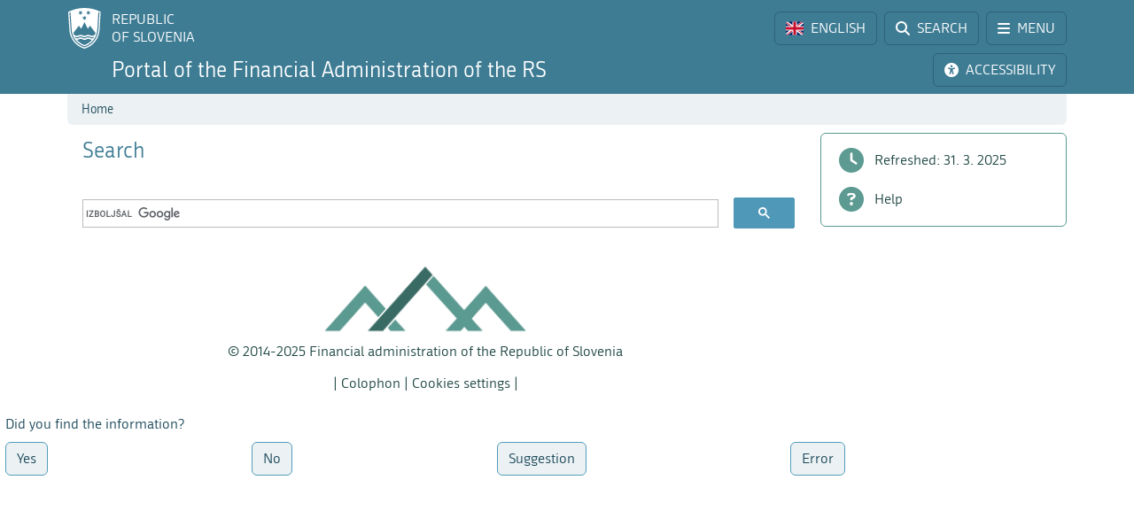

--- FILE ---
content_type: text/html; charset=utf-8
request_url: https://www.fu.gov.si/en/search?type=atom%27a%3D0c6859
body_size: 8968
content:
<!DOCTYPE html>
<html lang="en">
<head>
      <base href="https://www.fu.gov.si/">
      <meta http-equiv="X-UA-Compatible" content="IE=edge">
      <meta name="viewport" content="width=device-width, initial-scale=1">
      <meta name="format-detection" content="telephone=no">
      <link rel="icon" type="image/png" href="/favicon-96x96.png" sizes="96x96" />
      <link rel="icon" type="image/svg+xml" href="/favicon.svg" />
      <link rel="shortcut icon" href="/favicon.ico" />
      <link rel="icon" href="/favicon.ico" type="image/x-icon">
      <link rel="apple-touch-icon" sizes="180x180" href="/apple-touch-icon.png" />
      <meta name="apple-mobile-web-app-title" content="FURS" />
      <link rel="manifest" href="/site.webmanifest" />

<meta charset="utf-8">
<!-- 
	ORG. TEND d.o.o. - www.tend.si

	This website is powered by TYPO3 - inspiring people to share!
	TYPO3 is a free open source Content Management Framework initially created by Kasper Skaarhoj and licensed under GNU/GPL.
	TYPO3 is copyright 1998-2026 of Kasper Skaarhoj. Extensions are copyright of their respective owners.
	Information and contribution at https://typo3.org/
-->




<meta name="generator" content="TYPO3 CMS">
<meta name="twitter:card" content="summary">

<link rel="stylesheet" href="https://cdnjs.cloudflare.com/ajax/libs/font-awesome/6.6.0/css/all.min.css" media="all" crossorigin="anonymous">
<link rel="stylesheet" href="https://cdn.jsdelivr.net/npm/bootstrap-icons@1.11.3/font/bootstrap-icons.min.css" media="all" crossorigin="anonymous">

<link rel="stylesheet" href="https://www.fu.gov.si/typo3temp/assets/css/7015c8c4ac5ff815b57530b221005fc6.css?1741684438" media="all">
<link rel="stylesheet" href="https://www.fu.gov.si/typo3conf/ext/ns_feedback/Resources/Public/Css/font-awesome.css?1746686663" media="all">
<link rel="stylesheet" href="https://www.fu.gov.si/typo3conf/ext/ns_feedback/Resources/Public/Css/nsfeedback.css?1746686663" media="all">
<link rel="stylesheet" href="https://www.fu.gov.si/fileadmin/templates/css/styles.css?t=12" media="all">
<link href="/typo3conf/ext/news/Resources/Public/Css/news-basic.css?1746686662" rel="stylesheet" >
<style>
/*<![CDATA[*/
<!-- 
/*globalSettingsCSS*/

        .nsbtn.btn-round-rect {
            background-color:#ECF2F4;
            color: #3E7C94;
            box-shadow: none;
            cursor: pointer;
            font-weight: normal;
            min-width: 105px;
            padding-top: 8px;
            width: auto !important;
            outline: medium none;
            -webkit-transition: all 0.3s ease-in-out;
            transition: all 0.3s ease-in-out;
            border:1px solid #ECF2F4
        }
        .send-msg span {
            color: #1A7C94;
            font-weight: normal;
        }
        
-->
/*]]>*/
</style>


<script src="https://www.fu.gov.si/typo3conf/ext/ns_feedback/Resources/Public/JavaScript/jquery.js?1746686663"></script>

<script src="https://ajax.googleapis.com/ajax/libs/jquery/3.5.1/jquery.min.js"></script>



<title>Search&nbsp;&#124;&nbsp;FINANCIAL ADMINISTRATION OF THE REPUBLIC OF SLOVENIA</title><script>
        (function() {
        var cx = '016429420804153513852:oakcks0vbds';
        var gcse = document.createElement('script');
        gcse.type = 'text/javascript';
        gcse.async = true;
        gcse.src = 'https://cse.google.com/cse.js?cx=' + cx;
        var s = document.getElementsByTagName('script')[0];
        s.parentNode.insertBefore(gcse, s);
        })();
</script>	<style>
			.timer {display: inline-block; line-height: 100%;}
				.timer b {display: inline-block; background: #fff; color: #000; padding: 1px 3px 0px 3px; line-height: 19px; border-radius: 2px; min-width: 24px;}
	
			h2.card-header a:focus {  
				outline: 1px dotted silver;
			}
			*:focus {
				outline: 1px dotted silver;
			}		
		</style>	<script>
		let isFrontpage = false;    
	</script>
	<style>
		.sideCard  {background-color: transparent !important;}
		dd {margin-bottom: 0;}  
	</style>
<link rel="canonical" href="https://www.fu.gov.si/en/search/"/>

<link rel="alternate" hreflang="si-SI" href="https://www.fu.gov.si/iskalnik/"/>
<link rel="alternate" hreflang="en-US" href="https://www.fu.gov.si/en/search/"/>
<link rel="alternate" hreflang="x-default" href="https://www.fu.gov.si/iskalnik/"/>
</head>
<body id="pageBody" class="p1161 en section">

		


		
		
		
		
		
		
		
		
		

		
		
		
      
        
        

		
		
		
		
		

		
		
		

	


<a class="sr-only sr-only-focusable bg-white px-2 py-1 position-absolute" href="#mainContent" title="Skip directly to content" style="top: 0; left: 0;">Skip to content</a>

<div class="sticky-top">
	<header class="bg-primary text-white pt-2" id="header">
		<div class="container-lg d-flex justify-content-between align-items-center">
			
			<a href="#" data-bs-target="#logo" data-bs-toggle="modal" class="logoRS lh-sm text-white text-decoration-none" tabindex="0">
				REPUBLIC<br>OF SLOVENIA
			</a>
			
			<div class="ps-2">			
				<a href="#" class="headBtn btn d-inline-flex align-items-center me-1" id="langselectbtn" data-bs-toggle="modal" data-bs-target="#lang" role="link" aria-label="Select language">
					<img src="fileadmin/templates/img/flags_svg/gb.svg" alt="Flag of the United Kingdom" class="img-fluid rounded ico-20 me-0 me-md-2" height="20" width="20" />
					<span class="d-none d-md-inline">ENGLISH</span>
					<span class="d-none d-s-inline d-md-none">
						<span class="ms-2 me-1">|</span>
						<span>EN</span>
					</span>
				</a>
				<a href="/en/search/" class="headBtn btn d-inline-flex align-items-center me-1 me-xxl-0">
					<i class="fas fa-search me-md-2"></i>
					<span class="d-none d-md-inline">SEARCH</span>
				</a>
				
				<a href="#" class="headBtn btn d-inline-flex d-xxl-none align-items-center" data-bs-toggle="offcanvas" data-bs-target="#sideMenu" aria-controls="sideMenu">
					<i class="fa-solid fa-bars me-md-2"></i>
					<span class="d-none d-md-inline">MENU</span>
				</a>
			</div>

		</div>
	</header>
	<div class="subheader bg-primary pb-2 pt-1">
		<div class="container-lg d-flex justify-content-between align-items-center">
			<a class="logoFURS link-white text-decoration-none lh-sm" href="/en/">
              
                  	<span class="d-block d-xl-none fs-4">Portal FARS</span>
    				<span class="d-none d-xl-block d-xxl-none fs-4">Portal of the Financial Administration of the RS</span>
    				<span class="d-none d-xxl-block fs-4">Portal of the Financial Administration of the Republic of Slovenia</span>
                
			</a>

			<div class="buttons">

				<a href="#" id="nujnoObvestiloBtn" data-bs-target="#urgentNews" data-bs-toggle="modal" class="headBtn d-none btn d-inline-flex align-items-center me-1">
					<i class="fa-solid fa-circle-exclamation me-md-2"></i>
					<span class="d-none d-md-inline">URGENT NOTICE</span>
				</a>
				<a href="#" class="headBtn btn d-inline-flex align-items-center me-1 me-xl-0" data-bs-toggle="modal" data-bs-target="#viMenu" tabindex="0">
					<i class="fas fa-universal-access me-md-2"></i>
					<span class="d-none d-md-inline">ACCESSIBILITY</span>
				</a>
				<a href="#" class="headBtn btn d-xl-none" data-bs-toggle="offcanvas" data-bs-target="#sideFilter" aria-controls="sideFilter">
					<i class="fa-solid fa-ellipsis-vertical me-md-2"></i>
					<span class="d-none d-md-inline">INDEX</span>
				</a>
			</div>

		</div>
	</div>

	<div class="container-lg">
  		<div class="bg-light rounded-bottom py-1 ps-3 d-flex justify-content-between align-items-center" style="min-height: 35px;">
			<div class="breadcrumbs text-primaryDark"><a href="/en/">Home</a><i class="bi bi-chevron-right fs12 mx-2"></i><span id="breadCrumbsPageTitle">Search</span></div>
			<div id="goToTop" style="display: none;" class="cp">
				<i class="fas fa-arrow-alt-circle-up text-primary me-sm-1 fs18"></i>
				<span class="d-none d-sm-inline">
					Back to top
				</span>
			</div>
		</div>
	</div>
</div>
		


		
		
		
		
		
		
		
		
		
		
		
		
        
	

	<span id="mainContent" class="sr-only" tabindex="-1"></span>
	

	<div class="container-lg py-2">

		<div class="row">
			<div class="col-3 leftCol d-none d-xxl-block">
				
	


<nav class="row sticky-top sticky-top-offset z-0">
	
	
			
	<div class="col-6 mb-2">
		
				<a class="boxButton" href="/en/">
					<i class="fa-solid fa-book-open-reader fs28 mb-2"></i>
					<span class="text-wrap">
						NEWS
					</span>
				</a>
			
	</div>
			
			
	<div class="col-6 mb-2">
		
				<a class="boxButton" href="/en/contacts/">
					<i class="fas fa-phone fs28 mb-2"></i>
					<span class="text-wrap">
						CONTACTS
					</span>
				</a>
			
	</div>

			
	<div class="col-6 mb-2">
		
				<a class="boxButton" href="/en/topics/">
					<i class="fas fa-th fs28 mb-2"></i>
					<span class="text-wrap">
						TOPICS
					</span>
				</a>
			
	</div>

			
	<div class="col-6 mb-2">
		
				<a class="boxButton" href="/en/e_services/">
					<i class="fa fa-laptop fs28 mb-2"></i>
					<span class="text-wrap">
						E-SERVICES
					</span>
				</a>
			
	</div>

			
	<div class="col-6 mb-2">
		
				<a class="boxButton" href="/en/individuals/">
					<i class="fas fa-users fs28 mb-2"></i>
					<span class="text-wrap">
						LIFE<br>EVENTS
					</span>
				</a>
			
	</div>

			
	<div class="col-6 mb-2">
		
				<a class="boxButton" href="/en/businesses/">
					<i class="fas fa-user-tie fs28 mb-2"></i>
					<span class="text-wrap">
						BUSINESS<br>EVENTS
					</span>
				</a>
			
	</div>

			<div class="col-12 mt-2">
				<div class="border border-primaryLight rounded mb-3">
					
	
			<a href="https://www.gov.si/en/state-authorities/bodies-within-ministries/financial-administration/about-administration/" class="d-flex align-items-center px-3 py-2 textButton" target="_blank">
				<i class="fas fa-university fs28 text-primaryLight"></i>
				<span class="ms-3 text-primaryDark">About us</span>
				<i class="bi bi-arrow-up-right ms-1"></i>
			</a>
		

				</div>
			</div>
		
	<div class="d-flex justify-content-evenly align-items-center p-2 socials">
	<a href="https://www.facebook.com/FinancnaupravaRS/?ref=br_rs" target="_blank" class="mx-1 link-primaryLight text-decoration-none d-flex align-items-center" role="link" aria-label="Facebook">
		<i class="fab fa-facebook fs26"></i>
	</a>
	<a href="https://www.instagram.com/financnauprava/" target="_blank" class="mx-1 link-primaryLight text-decoration-none d-flex align-items-center" aria-label="Instagram">
		<i class="fa-brands fa-instagram fs26"></i>
	</a>
	<a href="https://twitter.com/FinancnaUPR" target="_blank" class="mx-1 link-primaryLight text-decoration-none d-flex align-items-center" aria-label="Twitter">
		<i class="fa-brands fa-x-twitter fs26"></i>
	</a>
	<a href="https://www.linkedin.com/company/finan%C4%8Dna-uprava-republike-slovenije/" target="_blank" class="mx-1 link-primaryLight text-decoration-none d-flex align-items-center" aria-label="LinkedIn">
		<i class="fa-brands fa-linkedin-in fs26"></i>
	</a>	
	<a href="https://www.tiktok.com/@davki_na_izi"  target="_blank" class="mx-1 link-primaryLight text-decoration-none d-flex align-items-center" aria-label="TikTok">
		<i class="fa-brands fa-tiktok fs26"></i>
	</a>
	<a href="https://www.youtube.com/channel/UCfvUsVoJXYp7yR6LOSqvHTw" target="_blank" class="mx-1 link-primaryLight text-decoration-none d-flex align-items-center" aria-label="Youtube">
		<i class="fab fa-youtube fs26"></i>
	</a>
</div>
</nav>




			</div>
			<div class="col" id="content" data-bs-spy="scroll" class="scrollspy-sections" data-bs-threshold="0,1" data-bs-root-margin="-30% 0% -70%" tabindex="0">
				<header class="d-flex align-items-center pb-3">
					<div class="titleBtn btn cursor-default btn-lg m-0 text-start text-primary flex-grow-1">
						<h1 class="m-0 fs-4 d-flex align-items-center lh-1">Search</h1>
					</div>
				</header>

				


	



	
			
			
		
 	
			

		





				


	



	
			
			
		
 			
			
			
		




				
				


                <section id="section-main">
                    
                        <div id="c8675" class="frame frame-default frame-type-html frame-layout-0"><gcse:search></gcse:search></div>

                    
                    
                    
                    
                </section>
				
				
			</div>
			
			<div class="z-0 col-3 rightCol d-none d-xl-block">	
				<div class="sticky-top sticky-top-offset">
					<div class="border border-secondaryLight rounded py-2 mb-3">	
						<div class="filterLink nohover">
							<i class="fa-solid fa-clock"></i>
							<span class="ms-2">Refreshed:
                                
                                
                                
                                
                                
    							31. 3. 2025
							</span>
						</div>	
						<a class="filterLink" href="/en/help_for_customers/">
							<i class="fa-solid fa-circle-question"></i>
							<span class="ms-2">Help</span>
						</a>
					</div>
				</div>
			</div>
		</div>
	</div>

	<div class="offcanvas offcanvas-start" tabindex="-1" id="sideMenu" aria-labelledby="sideMenuLabel">
		<div class="offcanvas-header">
			<h5 class="offcanvas-title text-primaryDark" id="sideMenuLabel">
				<i class="fa-solid fa-bars me-1"></i> MENU
			</h5>
			<button type="button" class="btn-close" data-bs-dismiss="offcanvas" aria-label="Close"></button>
		</div>
		<div class="offcanvas-body pt-0">
			

<nav class="row  z-0">
	
	
			
	<div class="col-6 mb-2">
		
				<a class="boxButton" href="/en/">
					<i class="fa-solid fa-book-open-reader fs28 mb-2"></i>
					<span class="text-wrap">
						NEWS
					</span>
				</a>
			
	</div>
			
			
	<div class="col-6 mb-2">
		
				<a class="boxButton" href="/en/contacts/">
					<i class="fas fa-phone fs28 mb-2"></i>
					<span class="text-wrap">
						CONTACTS
					</span>
				</a>
			
	</div>

			
	<div class="col-6 mb-2">
		
				<a class="boxButton" href="/en/topics/">
					<i class="fas fa-th fs28 mb-2"></i>
					<span class="text-wrap">
						TOPICS
					</span>
				</a>
			
	</div>

			
	<div class="col-6 mb-2">
		
				<a class="boxButton" href="/en/e_services/">
					<i class="fa fa-laptop fs28 mb-2"></i>
					<span class="text-wrap">
						E-SERVICES
					</span>
				</a>
			
	</div>

			
	<div class="col-6 mb-2">
		
				<a class="boxButton" href="/en/individuals/">
					<i class="fas fa-users fs28 mb-2"></i>
					<span class="text-wrap">
						LIFE<br>EVENTS
					</span>
				</a>
			
	</div>

			
	<div class="col-6 mb-2">
		
				<a class="boxButton" href="/en/businesses/">
					<i class="fas fa-user-tie fs28 mb-2"></i>
					<span class="text-wrap">
						BUSINESS<br>EVENTS
					</span>
				</a>
			
	</div>

			<div class="col-12 mt-2">
				<div class="border border-primaryLight rounded mb-3">
					
	
			<a href="https://www.gov.si/en/state-authorities/bodies-within-ministries/financial-administration/about-administration/" class="d-flex align-items-center px-3 py-2 textButton" target="_blank">
				<i class="fas fa-university fs28 text-primaryLight"></i>
				<span class="ms-3 text-primaryDark">About us</span>
				<i class="bi bi-arrow-up-right ms-1"></i>
			</a>
		

				</div>
			</div>
		
	<div class="d-flex justify-content-evenly align-items-center p-2 socials">
	<a href="https://www.facebook.com/FinancnaupravaRS/?ref=br_rs" target="_blank" class="mx-1 link-primaryLight text-decoration-none d-flex align-items-center" role="link" aria-label="Facebook">
		<i class="fab fa-facebook fs26"></i>
	</a>
	<a href="https://www.instagram.com/financnauprava/" target="_blank" class="mx-1 link-primaryLight text-decoration-none d-flex align-items-center" aria-label="Instagram">
		<i class="fa-brands fa-instagram fs26"></i>
	</a>
	<a href="https://twitter.com/FinancnaUPR" target="_blank" class="mx-1 link-primaryLight text-decoration-none d-flex align-items-center" aria-label="Twitter">
		<i class="fa-brands fa-x-twitter fs26"></i>
	</a>
	<a href="https://www.linkedin.com/company/finan%C4%8Dna-uprava-republike-slovenije/" target="_blank" class="mx-1 link-primaryLight text-decoration-none d-flex align-items-center" aria-label="LinkedIn">
		<i class="fa-brands fa-linkedin-in fs26"></i>
	</a>	
	<a href="https://www.tiktok.com/@davki_na_izi"  target="_blank" class="mx-1 link-primaryLight text-decoration-none d-flex align-items-center" aria-label="TikTok">
		<i class="fa-brands fa-tiktok fs26"></i>
	</a>
	<a href="https://www.youtube.com/channel/UCfvUsVoJXYp7yR6LOSqvHTw" target="_blank" class="mx-1 link-primaryLight text-decoration-none d-flex align-items-center" aria-label="Youtube">
		<i class="fab fa-youtube fs26"></i>
	</a>
</div>
</nav>




		</div>
	</div>

		
		<footer class="row pb-2 lh-sm main g-0">
	<div class="col-3 d-none d-xxl-block">&nbsp;</div>
	<div class="col text-center">
		<div class="furs-triglav">&nbsp;</div>
		<div id="c9054" class="frame frame-default frame-type-html frame-layout-0"><a id="c9055"></a><p class="align-left text-center">© 2014-2025&nbsp;Financial administration of the Republic of Slovenia</p><p>|&nbsp;<a class="internal-link" href="https://www.fu.gov.si/en/colophon" title="Colophon content">Colophon</a> | <a href="#" data-cc="c-settings">Cookies settings</a> |</p></div>

	</div>
	<div class="col-3 d-none d-xl-block">&nbsp;</div>
</footer>


		
	

<div class="modal fade" id="ajaxModal" tabindex="-1" role="dialog" aria-hidden="true">
	<div class="modal-dialog" role="document">
		<div class="modal-content">
			<div class="modal-header">
				<h5 class="modal-title fsrem13 fw-bold lh-sm text-primary me-3" id="novica">
					<span class="spinner-border text-primary" role="status">
						<span class="sr-only">Se nalaga</span>
					</span>
				</h5>
				<button type="button" class="btn-close" data-bs-dismiss="modal" aria-label="Close"></button>
			</div>
			<div class="modal-body py-0">
				<div class="spinner-border text-primary" role="status">
					<span class="sr-only">Se nalaga</span>
				</div>
			</div>
		</div>
	</div>
</div>

<div class="modal fade" id="relatedNewsModal" tabindex="-1" role="dialog" aria-hidden="true">
	<div class="modal-dialog" role="document">
		<div class="modal-content">
			<div class="modal-header">
				<h5 class="modal-title fsrem13 lh-sm text-primary">Select page to display news:</h5>
				<button type="button" class="btn-close" data-bs-dismiss="modal" aria-label="Close"></button>
			</div>
			<div class="modal-body"></div>
		</div>
	</div>
</div>

		

		
		
		
		
		
		
		
	

<div class="modal fade" id="logo" tabindex="-1" role="dialog" aria-hidden="true">
	<div class="modal-dialog" role="document">
		<div class="modal-content">
			<div class="modal-header">
				<h5 class="modal-title">Go to:</h5>
				<button type="button" class="btn-close" data-bs-dismiss="modal" aria-label="Zapri"></button>
			</div>
			<div class="modal-body goToLinks">
				<a href="https://www.gov.si/" class="btn d-block w-100 btn-primary mb-2" target="_blank" rel="nofollow">
					<strong>Portal GOV.SI</strong>
					<span class="d-block">State portal about organisation and functioning of the state administration</span>
				</a>
				<a href="https://e-uprava.gov.si/" class="btn d-block w-100 btn-primary mb-2" target="_blank" rel="nofollow">
					<strong>Portal eUprava</strong>
					<span class="d-block">State portal for citizens</span>
				</a>
				<a href="http://eugo.gov.si/en/" class="btn d-block w-100 btn-primary" target="_blank" rel="nofollow">
					<strong>Portal SBP - Slovenian Business Point</strong>
					<span class="d-block">State business point for foreign business entities from the EU, EEA Member Countries and the Swiss Confederation</span>
				</a>
			</div>
		</div>
	</div>
</div>

		
		
		
		
	

<div class="modal fade" id="lang" tabindex="-1" role="dialog" aria-hidden="true">
	<div class="modal-dialog" role="document">
		<div class="modal-content">
			<div class="modal-header">
				
						<h5 class="modal-title" aria-label="Select language">Select language:</h5>
						<button type="button" class="btn-close" data-bs-dismiss="modal" aria-label="Select language"></button>
					
			</div>
			<div class="modal-body">
				<div class="row icoStyle-1">
					<div class="col-6">
						<a href="/" class="btn w-100 btn-primary d-flex flex-column justify-content-center align-items-center">
							<img src="fileadmin/templates/img/flags_svg/si.svg" class="img-fluid ico-32 rounded" alt="Slovenian flag"/>
							<span>SLOVENŠČINA</span>
						</a>
					</div>
					<div class="col-6">
						<a href="/en/" class="btn w-100 btn-primary d-flex flex-column justify-content-center align-items-center">
						<img src="fileadmin/templates/img/flags_svg/gb.svg" class="img-fluid ico-32 rounded" alt="Flag of the United Kingdom"/>
							<span>ENGLISH</span>
						</a>
					</div>
					<div class="col-6 mt-2">
						<a href="https://e-uprava.gov.si/it/podrocja/davki.html" class="btn w-100 btn-primary d-flex flex-column justify-content-center align-items-center">
						<img src="fileadmin/templates/img/flags_svg/it.svg" class="img-fluid ico-32 rounded" alt="Italian flag"/>
							<span>ITALIANO</span>
						</a>
					</div>
					<div class="col-6 mt-2">
						<a href="https://e-uprava.gov.si/hu/podrocja/davki.html" class="btn w-100 btn-primary d-flex flex-column justify-content-center align-items-center">
						<img src="fileadmin/templates/img/flags_svg/hu.svg" class="img-fluid ico-32 rounded" alt="Hungarian flag"/>
							<span>MAGYAR</span>
						</a>
					</div>
				</div>
			</div>
		</div>
	</div>
</div>

	  
	  
	  
	  
	  
  

<div class="modal fade" id="downloadFile" tabindex="-1" role="dialog" aria-hidden="true">
	<div class="modal-dialog" role="document">
		<div class="modal-content">
			<div class="modal-header">
				<h5 class="modal-title text-primary fw-bold"></h5>
				<button type="button" class="btn-close" data-bs-dismiss="modal" aria-label="Close file download"></button>
			</div>
			<div class="modal-body d-flex flex-column justify-content-center align-items-center">
				<div class="fileName d-flex align-items-center mb-3 align-self-start text-primary fs-5"></div>
				<div class="fileIcon"><i class="far fa-file-archive fa-2xl"></i></div>
				<div class="mt-3">
					<div class="fs-5">File format: <span class="fileFormat"></span></div>
					<div class="fileSizeParent fs-5">File size for download: <span class="fileSize"></span></div>
					<div class="fs-5">Download from server: <span class="fileHost"></span></div>

					<div class="small mt-3">When downloading a file, a timestamp will be added to the file name.</div>
					<a href="#" class="d-flex justify-content-center align-items-center btn btn-primary mt-4 fileDownloadBtn" aria-label="Download file" download><i class="bi bi-file-earmark-arrow-down text-white me-2 fs24"></i>File download</a>
				</div>
			</div>
		</div>
	</div>
</div>
<div class="modal fade" id="urgentNews" tabindex="-1" role="dialog" aria-hidden="true">
	<div class="modal-dialog" role="document">
		<div class="modal-content">
			<div class="modal-header">
			<i class="fa-solid fa-circle-exclamation text-red me-2 fs22"></i>
				
						<h5 class="modal-title fsrem13 fw-bold lh-sm text-red me-3" aria-label="Urgent news">Urgent notice</h5>
						<button type="button" class="btn-close" data-bs-dismiss="modal" aria-label="Close urgent news"></button>
					
			</div>
			<div class="modal-body d-flex flex-column justify-content-center align-items-center">
			


	



	
			
			
		
 	
			<ul class="list-unstyled w-100" data-count="0">
				
			</ul>
		




			</div>
		</div>
	</div>
</div>

		
		
		
		
		
		
		
		
		
        
        
        
        
        
        
        
        
        
        
		
		
        
	

<div class="modal fade" id="viMenu" tabindex="-1" role="dialog" aria-hidden="true">
	<div class="modal-dialog" role="document">
		<div class="modal-content">
			<div class="modal-header">
		        <span class="modal-title fs-5">Accessibility:</span>
				<button type="button" class="btn-close" data-bs-dismiss="modal" aria-label="Zapri meni dostopnost"></button>
			</div>
			<div class="modal-body text-center">

				<div class="row icoStyle-1">
					<div class="col">
						<a class="d-flex btn btn-primaryDark flex-column h-100 text-light text-center p-2 justify-content-around" href="/en/sitemap/">
							<i class="fa fa-sitemap mb-1"></i> <span>SITEMAP</span>
						</a>
					</div>
					
					<div class="col">
						<a class="d-flex btn btn-primaryDark flex-column h-100 text-light text-center p-2 justify-content-around" href="/en/accessibility_statement/">
							<i class="far fa-file-alt mb-1"></i> <span>ACCESSIBILITY STATEMENT</span>
						</a>
					</div>
				</div>
				
				<div class="pt-3 flex-grow-1">
					<strong class="d-block mb-2 h3">Font size</strong>
					<p class="p-0 m-0">Use browser built in function <br />CTRL + / CTRL -</p>
				</div>

				<div class="row">
					<div class="pt-3 flex-grow-1 col-6" id="viColors">
						<strong class="d-block mb-2 h3">Color scheme</strong>
						<span class="btn w-100 btn-secondary m-1" id="vi-c0">Default</span>
			            <span class="btn w-100 btn-primary m-1" id="vi-c10">black on white</span>
			            <span class="btn w-100 btn-primary m-1" id="vi-c2">white on black</span>
			            <span class="btn w-100 btn-primary m-1" id="vi-c1">black on beige</span>  
			            <span class="btn w-100 btn-primary m-1" id="vi-c3">blue on white</span>
			            <span class="btn w-100 btn-primary m-1" id="vi-c4">black on green</span>
			            <span class="btn w-100 btn-primary m-1" id="vi-c5">black on yellow</span>
			            <span class="btn w-100 btn-primary m-1" id="vi-c6">blue on yellow</span>
			            <span class="btn w-100 btn-primary m-1" id="vi-c7">Yellow on blue</span>
			            <span class="btn w-100 btn-primary m-1" id="vi-c8">turquoise on black</span>
			            <span class="btn w-100 btn-primary m-1" id="vi-c9">black on purple</span>
					</div>
					<div class="pt-3 flex-grow-1 col-6" id="viFontType">
						<strong class="d-block mb-2 h3">Typography</strong>
				        <span class="btn w-100 btn-secondary m-1" id="ftd">Default</span>
				        <span class="btn w-100 btn-primary m-1" id="ft1">Arial</span>
				        <span class="btn w-100 btn-primary m-1" id="ft1b">Arial bold</span>
				        <span class="btn w-100 btn-primary m-1" id="ft2">Verdana</span>
				        <span class="btn w-100 btn-primary m-1" id="ft2b">Verdana bold</span>
				        <span class="btn w-100 btn-primary m-1" id="ft3">Open dyslexic</span>
				        <span class="btn w-100 btn-primary m-1" id="ft4">Open dyslexic alta</span>
				        <span class="btn w-100 btn-primary m-1" id="ft5">Century Gothic / Didact Gothic</span>
					</div>
				</div>


			</div>
		</div>
	</div>
</div>

		
		
		
	

<div class="modal fade" id="importantDates" tabindex="-1" role="dialog" aria-hidden="true">
	<div class="modal-dialog" role="document">
		<div class="modal-content">
			<div class="modal-header">
				<h5 class="modal-title" aria-label="Izbira jezika">Pomembni datumi:</h5>
				<button type="button" class="close" data-dismiss="modal" aria-label="Zapri meni dostopnost">
					<span aria-hidden="true">&times;</span>
				</button>
			</div>
			<div class="modal-body text-center">
				<div class="row mt-2">
					<div class="col-6">
						<a class="btn btn-block btn-primary mb-1" href="/en/individuals/?show=importantDates&amp;cHash=2b715fbbf73350207f171ba3f39ee155">
							<i class="fas fa-users mb-2 size2 d-block"></i>
							INDIVIDUALS
						</a>
					</div>
					<div class="col-6">
						<a class="btn btn-block btn-primary mb-1" href="/en/businesses/?show=importantDates&amp;cHash=c55026628f28f905120b87d7361cb164">
							<i class="fas fa-user-tie mb-2 size2 d-block"></i>
							BUSINESSES
						</a>
					</div>
				</div>
			</div>
		</div>
	</div>
</div>
<div class="modal fade" id="submitError" tabindex="-1" aria-labelledby="submitErrorLabel" aria-hidden="true">
    <div class="modal-dialog">
        <div class="modal-content">
            <div class="modal-header">
                <h1 class="modal-title fs-5" id="submitErrorLabel">Prijava napake</h1>
                <button type="button" class="btn-close" data-bs-dismiss="modal" aria-label="Close"></button>
            </div>
            <div class="modal-body">
                <form>
                    <div class="mb-3">
                        <label for="url" class="col-form-label">Stran:</label>
                        <input type="text" class="form-control" id="url" value="https://fu.gov.si/" readonly>
                    </div>
                    <div class="mb-3">
                        <label for="errorText" class="col-form-label">Opis težave:</label>
                        <textarea class="form-control" id="errorText"></textarea>
                    </div>
                </form>
            </div>
            <div class="modal-footer">
                <button type="button" class="btn btn-red" data-bs-dismiss="modal">Prekliči</button>
                <button type="button" class="btn btn-primary">Oddaj prijavo</button>
            </div>
        </div>
    </div>
</div>
	




	<div class="tx-ns-feedback">
		


<div class="modal ns-alert-wrap" tabindex="-1">
  <div class="modal-dialog modal-dialog-centered">
    <div class="modal-content">
      <div class="modal-header">
        <h5 class="modal-title">
			
					Sent.
				
		</h5>
        <button type="button" class="btn-close ns-alert-btn-close" data-bs-dismiss="modal" aria-label="Close"></button>
      </div>
      <div class="modal-body">
		
				<span data-type="1">Thank you for the information.</span>
				<span data-type="2">Thank you for the information.</span>
				<span data-type="3">Thank you for your suggestion.</span>
				<span data-type="4">Thank you for reporting the error.</span>
			
      </div>
    </div>
  </div>
</div>


		<div class="container-fluid send-msg" id="ns-c1161">
			
	<div class="row">
		<div class="col-3 d-none d-xxl-block">&nbsp;</div>
		<div class="col">
			<div class="qckform d-flex flex-column">
				<input class="animationEffect" type="hidden" name="" value="slide" />
				<span class="text-primaryDark">
					
							Did you find the information?
						
				</span>
				<div class="d-flex flex-column">
					<div class="d-flex justify-content-between align-items-center mt-2">
						<input class="feedbacktype" type="hidden" name="" value="3" />
						
							
								<a buttonfor="1" qkbtn="yes" cid="1161" newsid="" class="btn quick-submit me-3" href="/en/search.json?tx_nsfeedback_feedback%5Baction%5D=quickFeedback&amp;tx_nsfeedback_feedback%5Bcontroller%5D=Feedback&amp;cHash=a454277ecd2bddb3b767579c5d07612c">
									Yes
								</a>
							
							
							
							
						
							
							
								<a buttonfor="2" qkbtn="no" cid="1161" newsid="" class="btn quick-submit me-3" href="/en/search.json?tx_nsfeedback_feedback%5Baction%5D=quickFeedback&amp;tx_nsfeedback_feedback%5Bcontroller%5D=Feedback&amp;cHash=a454277ecd2bddb3b767579c5d07612c">
									No
								</a>
							
							
							
						
							
							
							
								<a data-buttonfor="3" data-cid="1161" data-newsid="" data-qkbtn="yesbut" data-boxid="commentyesbox-1161" href="javascript:;" class="btn commentboxbtn me-3" data-boxtext="Describe a suggestion for improving the website.">
								Suggestion
								</a>
							
							
						
							
							
							
							
								<a data-buttonfor="4" data-qkbtn="nobut" data-cid="1161" data-newsid="" data-boxid="commentnobox-1161" href="javascript:;" class="btn commentboxbtn" data-boxtext="Describe the error you noticed on the website.">
								Error
								</a>
							
						
					</div>
					<div class="commenttxt" style="display: none;">
						<textarea class="commentbox form-control border-primaryLight my-2" name=""></textarea>
						<div class='validation' style='color:red;display: none;'>
							Enter text.
						</div>
						<a class="btn feedbackendbtn comment-submit-btn quick-submit" href="/en/search.json?tx_nsfeedback_feedback%5Baction%5D=quickFeedback&amp;tx_nsfeedback_feedback%5Bcontroller%5D=Feedback&amp;cHash=a454277ecd2bddb3b767579c5d07612c">
							Send
						</a>
						<a class="btn feedbackendbtn comment-cancel-btn ms-2" href="/en/search.json?tx_nsfeedback_feedback%5Baction%5D=quickFeedback&amp;tx_nsfeedback_feedback%5Bcontroller%5D=Feedback&amp;cHash=a454277ecd2bddb3b767579c5d07612c">
							Cancel
						</a>
					</div>
				</div>
			</div>
		</div>
		<div class="col-3 d-none d-xl-block">&nbsp;</div>
	</div>

		</div>
	




	</div>


<script src="https://www.fu.gov.si/typo3conf/ext/ns_feedback/Resources/Public/JavaScript/nsfeedback.js?1746686663"></script>
<script src="https://cdn.jsdelivr.net/npm/bootstrap@5.3.3/dist/js/bootstrap.bundle.min.js" integrity="sha384-YvpcrYf0tY3lHB60NNkmXc5s9fDVZLESaAA55NDzOxhy9GkcIdslK1eN7N6jIeHz" crossorigin="anonymous"></script>
<script src="https://www.fu.gov.si/fileadmin/templates/js/scripts/functions.js?t=32"></script>
<script src="https://www.fu.gov.si/fileadmin/templates/js/scripts.js?t=38"></script>
<script src="https://www.fu.gov.si/fileadmin/templates/js/vendor/js.cookie.js?t=30"></script>
<script src="https://www.fu.gov.si/fileadmin/templates/js/vendor/fancybox.js?t=30"></script>
<script src="https://www.fu.gov.si/fileadmin/templates/js/vendor/purify.js?t=30"></script>
<script src="https://www.fu.gov.si/fileadmin/templates/js/scripts/accordion.js?t=30"></script>
<script src="https://www.fu.gov.si/fileadmin/templates/js/scripts/important_dates.js?t=34"></script>
<script src="https://www.fu.gov.si/fileadmin/templates/js/scripts/news.js?t=36"></script>
<script src="https://www.fu.gov.si/fileadmin/templates/js/scripts/cookies.js?t=30"></script>
<script src="https://www.fu.gov.si/fileadmin/templates/js/scripts/go_to_top.js?t=30"></script>
<script src="https://www.fu.gov.si/fileadmin/templates/js/scripts/breadcrumbs.js?t=30"></script>
<script src="https://www.fu.gov.si/fileadmin/templates/js/scripts/triggers.js?t=30"></script>
<script src="https://www.fu.gov.si/fileadmin/templates/js/scripts/ml_links.js?t=31"></script>
<script src="https://www.fu.gov.si/fileadmin/templates/js/scripts/filter_column.js?t=30"></script>


	<script>
		function isIE() {
				ua = navigator.userAgent;
				var is_ie = ua.indexOf("MSIE ") > -1 || ua.indexOf("Trident/") > -1;
				return is_ie;
		}
		if(isIE()){
			if(!Cookies.get('ienotify'))  {
					alert('Vaš brskalnik MS Internet Explorer ne bo pravilno prikazal spletnih vsebin. Za pravilen prikaz uporabite novejši brskalnik!');
					Cookies.set('ienotify', 'true', { expires: 1 });
			}
	}
	</script>        <link rel="stylesheet" href="https://cdn.jsdelivr.net/gh/orestbida/cookieconsent@v3.0.0/dist/cookieconsent.css" media="print" onload="this.media='all'" />
        <script defer src="https://cdn.jsdelivr.net/gh/orestbida/cookieconsent@v3.0.0/dist/cookieconsent.umd.js"></script>
           <script type="text/plain" data-category="analytics">
            var _paq = window._paq = window._paq || [];
            /* tracker methods like "setCustomDimension" should be called before "trackPageView" */
            _paq.push(['trackPageView']);
            _paq.push(['enableLinkTracking']);
            (function() {
              var u="//www.fu.gov.si/analitika/";
              _paq.push(['setTrackerUrl', u+'matomo.php']);
              _paq.push(['setSiteId', '3']);
              var d=document, g=d.createElement('script'), s=d.getElementsByTagName('script')[0];
              g.async=true; g.src=u+'matomo.js'; s.parentNode.insertBefore(g,s);
            })();
	    </script>          <script>
              document.addEventListener("DOMContentLoaded", function () {
                if (typeof CookieConsent.run !== 'function') return;
              
                CookieConsent.run({
                  autoClearCookies: true,
                  manageScriptTags: true,
                  GuiOptions: {
                    consentModal: {
                      layout: "bar",
                      position: "bottom right",
                    },
                  },
                  categories: {
                    necessary: {
                      readOnly: true,
                    },
                    analytics: {
                      readOnly: false,
                      autoClear: {
                        cookies: [
                          {
                            name: /^(_pk_id)/,
                          },
                          {
                            name: /^(_pk_ses)/,
                          }
                        ]
                      }
                    },
                  },
                  language: {
                    default: "sl",
                    translations: {
                      "sl": {
                        consentModal: {
                          title: "We use cookies!",
                          description: "Hello, this website uses essential cookies to ensure proper functioning and tracking cookies to understand your interaction with it. The latter will only be set after consent has been given. <button type=\"button\" data-cc=\"c-settings\" class=\"cc-link\">Cookie settings</button>",
                          acceptAllBtn: "Accept all",
                          acceptNecessaryBtn: "Reject all",
                          showPreferencesBtn: "Cookie settings",
                        },
                        preferencesModal: {
                          title: "Cookie settings",
                          savePreferencesBtn: "Save settings",
                          acceptAllBtn: "Accept all",
                          acceptNecessaryBtn: "Reject all",
                          closeIconLabel: "Close",
                          sections: [
                            {
                              title: "Cookie usage",
                              description: "We use cookies to provide basic website features and improve your online experience. For each category you can choose to opt in or out whenever you wish.",
                            },
                            {
                              title: "Strictly necessary cookies",
                              description: "These cookies are essential in providing the services available on our website and in enabling certain functionality of our website. Without these cookies we cannot provide you with certain services on our website.",
                              linkedCategory: "necessary"
                            },
                            {
                              title: "Tracking and performance cookies",
                              description: "These cookies are used to collect data to analyse visits to our website and to gain insight into how visitors use our website. For example, these cookies can track things like how much time you spend on our website or which pages you visit, which helps us understand how we can improve the website for you. The information collected by these cookies does not identify any individual user.",
                              linkedCategory: "analytics"
                            },
                            {
                              title: "More information",
                              description: 'For any questions regarding our cookie policy and your choices, please contact us. For more information, please see <a href="/en/colophon/">Colophon</a>.',
                            },
                          ]
                        },
                      },
                    },
                  }
                });
              });
        </script>

</body>
</html>